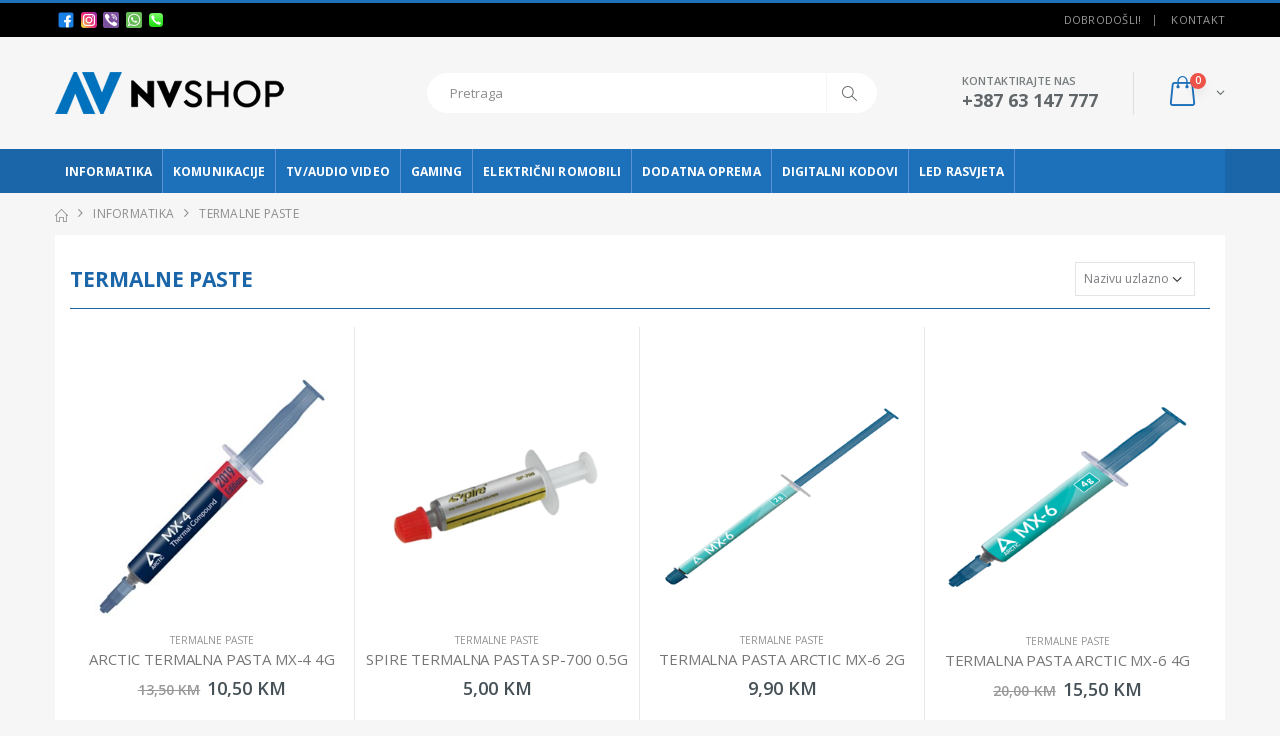

--- FILE ---
content_type: text/html; charset=utf-8
request_url: https://nvshop.ba/grupa?id=45
body_size: 25872
content:


<!DOCTYPE html>

<html xmlns="http://www.w3.org/1999/xhtml">
<head><title>
	NV SHOP - Široki Brijeg
</title><meta name="keywords" content="prodaja računala i računalne opreme" /><meta name="description" content="NV SHOP - Široki Brijeg - Trgovina računala" /><meta charset="UTF-8" /><meta http-equiv="X-UA-Compatible" content="IE=edge" /><meta name="viewport" content="width=device-width, initial-scale=1, shrink-to-fit=no" /><meta name="author" content="NV SHOP - Široki Brijeg" /><link rel="apple-touch-icon" sizes="57x57" href="/apple-icon-57x57.png" /><link rel="apple-touch-icon" sizes="60x60" href="/apple-icon-60x60.png" /><link rel="apple-touch-icon" sizes="72x72" href="/apple-icon-72x72.png" /><link rel="apple-touch-icon" sizes="76x76" href="/apple-icon-76x76.png" /><link rel="apple-touch-icon" sizes="114x114" href="/apple-icon-114x114.png" /><link rel="apple-touch-icon" sizes="120x120" href="/apple-icon-120x120.png" /><link rel="apple-touch-icon" sizes="144x144" href="/apple-icon-144x144.png" /><link rel="apple-touch-icon" sizes="152x152" href="/apple-icon-152x152.png" /><link rel="apple-touch-icon" sizes="180x180" href="/apple-icon-180x180.png" /><link rel="icon" type="image/png" sizes="192x192" href="/android-icon-192x192.png" /><link rel="icon" type="image/png" sizes="32x32" href="/favicon-32x32.png" /><link rel="icon" type="image/png" sizes="96x96" href="/favicon-96x96.png" /><link rel="icon" type="image/png" sizes="16x16" href="/favicon-16x16.png" /><link rel="manifest" href="/manifest.json" /><meta name="msapplication-TileColor" content="#ffffff" /><meta name="msapplication-TileImage" content="/ms-icon-144x144.png" /><meta name="theme-color" content="#ffffff" /><script type="text/javascript">WebFontConfig = {google: { families: ['Open+Sans:300,400,600,700,800', 'Poppins:300,400,500,600,700', 'Segoe Script:300,400,500,600,700'] }};(function (d) {var wf = d.createElement('script'), s = d.scripts[0];wf.src = '/assets/js/webfont.js';wf.async = true;s.parentNode.insertBefore(wf, s);})(document);</script><link rel="stylesheet" href="/assets/css/bootstrap.min.css"/><link rel="stylesheet" href="/assets/css/style.min.css" /><link rel="stylesheet" type="text/css" href="/assets/vendor/fontawesome-free/css/all.min.css" /><link rel="stylesheet" href="/assets/css/custom.css?v=073558"/><!-- Google tag (gtag.js) --> <script async src="https://www.googletagmanager.com/gtag/js?id=G-DHE156P4YM"></script> <script>   window.dataLayer = window.dataLayer || [];   function gtag(){dataLayer.push(arguments);}   gtag('js', new Date());   gtag('config', 'G-DHE156P4YM'); </script> </head>
<body>
    
    <script language='javascript'>
        window.onload = function () {
            document.getElementById('a1').classList.add("active");
        };
    </script>
    <div class="page-wrapper">
        <header class="header">
            <div class="header-top"><div class="container"><div class="header-left header-dropdowns">&nbsp;<a href="https://www.facebook.com/nvshopbih" target="_blank"><img src="/Datoteke/facebook.png" width="16px"/></a>&nbsp;&nbsp;<a href="https://www.instagram.com/nvshopbih/" target="_blank"><img src="/Datoteke/instagram.png" width="16px"/></a>&nbsp;&nbsp;<a href="viber://chat?number=%2B38763147777" target="_blank"><img src="/Datoteke/viber.png" width="16px"/></a>&nbsp;&nbsp;<a href="https://wa.me/+38763147777" target="_blank"><img src="/Datoteke/whatsapp.png" width="16px"/></a>&nbsp;&nbsp;<a href="tel:+387 63 147 777" target="_blank"><img src="/Datoteke/phone.png" width="16px"/></a>&nbsp;</div><div class="header-right"><p class="welcome-msg">Dobrodošli!</p><div class="header-dropdown dropdown-expanded"><a href="#">Linkovi</a><div class="header-menu"><ul><li><a href="/kontakt">Kontakt</a></li></ul></div></div></div></div></div>
            <div class="header-middle"><div class="container"><div class="header-left"><a href="/pocetna" class="logo"><img src="/assets/images/logo.png" alt="NV Shop1"/></a></div><div class="header-center"><div class="header-search"><a href="#" class="search-toggle" role="button"><i class="icon-magnifier"></i></a><form action="/pretraga" method="get"><div class="header-search-wrapper"><input type="text" class="form-control" placeholder="Pretraga" name="pojam" autocomplete="off"/><button class="btn" type="submit"><i class="icon-magnifier"></i></button></div></form></div></div><div class="header-right"><button class="mobile-menu-toggler" type="button"><i class="icon-menu"></i></button><div class="header-contact"><span>Kontaktirajte nas</span><a href="tel+387 63 147 777"><strong>+387 63 147 777</strong></a><br/><a href="tel:"><strong></strong></a></div><div class="dropdown cart-dropdown"><a href="/kosarica" class="dropdown-toggle" role="button"  aria-expanded="false" data-display="static"><span class="cart-count">0</span></a></div></div></div></div>
            <div class="header-bottom sticky-header"><div class="container"><nav class="main-nav"><ul class="menu sf-arrows"><li id="a1"><a href="/kategorija?id=1" class="sf-with-ul">INFORMATIKA</a><ul><li><a href="/grupa?id=10">RAČUNALA</a></li><li><a href="/grupa?id=1">RAČUNALNE KOMPONENTE</a></li><li><a href="/grupa?id=13">PRIJENOSNA RAČUNALA / LAPTOPI</a></li><li><a href="/grupa?id=2">POHRANA PODATAKA</a></li><li><a href="/grupa?id=4">PRINTERI I POTROŠNI MATERIJAL</a></li><li><a href="/grupa?id=3">PERIFERIJA</a></li><li><a href="/grupa?id=6">KABELI, ADAPTERI, PRETVARAČI</a></li><li><a href="/grupa?id=5">MREŽNA OPREMA</a></li><li><a href="/grupa?id=7">BATERIJE I PUNJAČI</a></li><li><a href="/grupa?id=12">PRIJENOSNA RAČUNALA-TORBE-PUNJAČI</a></li><li><a href="/grupa?id=14">HLADNJACI</a></li><li><a href="/grupa?id=15">MONITORI</a></li><li><a href="/grupa?id=28">TABLET I OPREMA</a></li><li><a href="/grupa?id=45">TERMALNE PASTE</a></li><li><a href="/grupa?id=66">STOLNI NOSAČI ZA MONITORE</a></li></ul></li><li id="a2"><a href="/kategorija?id=2" class="sf-with-ul">KOMUNIKACIJE</a><ul><li><a href="/grupa?id=26">MOBITELI</a></li><li><a href="/grupa?id=17">MOBILE/TABLET PRIBOR</a></li><li><a href="/grupa?id=32">PAMETNI SATOVI/NARUKVICE</a></li><li><a href="/grupa?id=51">FIKSNI TELEFONI</a></li></ul></li><li id="a3"><a href="/kategorija?id=3" class="sf-with-ul">TV/AUDIO VIDEO</a><ul><li><a href="/grupa?id=16">TV UREĐAJI</a></li><li><a href="/grupa?id=29">TV I PRATEĆA OPREMA</a></li><li><a href="/grupa?id=25">PRIJEMNICI</a></li><li><a href="/grupa?id=23">DALJINSKI UPRAVLJAČI</a></li><li><a href="/grupa?id=49">PRIJENOSNI AUDIO</a></li></ul></li><li id="a5"><a href="/kategorija?id=5" class="sf-with-ul">GAMING</a><ul><li><a href="/grupa?id=30">IGRAĆE KONZOLE I OPREMA</a></li><li><a href="/grupa?id=31">REDRAGON</a></li><li><a href="/grupa?id=33">WHITE SHARK</a></li><li><a href="/grupa?id=34">ESHARK</a></li><li><a href="/grupa?id=35">MS</a></li><li><a href="/grupa?id=36">MARVO</a></li><li><a href="/grupa?id=37">ACME</a></li><li><a href="/grupa?id=38">RIOTORO</a></li><li><a href="/grupa?id=39">FANTECH</a></li><li><a href="/grupa?id=40">ZALMAN</a></li><li><a href="/grupa?id=41">RAZER</a></li><li><a href="/grupa?id=43">IGRE</a></li><li><a href="/grupa?id=46">LOGITECH</a></li><li><a href="/grupa?id=47">KINGSTON HYPERX</a></li><li><a href="/grupa?id=48">MOTOSPEED</a></li><li><a href="/grupa?id=52">STEELSERIES</a></li><li><a href="/grupa?id=53">SPC GEAR</a></li><li><a href="/grupa?id=55">GLORIOUS</a></li><li><a href="/grupa?id=58">X-TRIKE</a></li><li><a href="/grupa?id=67">BARACUDA</a></li><li><a href="/grupa?id=72">GAMING STOLOVI</a></li><li><a href="/grupa?id=73">ASUS ROG</a></li><li><a href="/grupa?id=75">LORGAR</a></li></ul></li><li id="a6"><a href="/kategorija?id=6" class="sf-with-ul">ELEKTRIČNI ROMOBILI</a></li><li id="a8"><a href="/kategorija?id=8" class="sf-with-ul">DODATNA OPREMA</a></li><li id="a10"><a href="/kategorija?id=10" class="sf-with-ul">DIGITALNI KODOVI</a><ul><li><a href="/grupa?id=60">PLAYSTATION NETWORK US</a></li><li><a href="/grupa?id=61">PLAYSTATION NETWORK HR</a></li><li><a href="/grupa?id=62">FORTNITE V-BUCKS</a></li><li><a href="/grupa?id=63">STEAM</a></li></ul></li><li id="a14"><a href="/kategorija?id=14" class="sf-with-ul">LED RASVJETA</a><ul><li><a href="/grupa?id=69">LED SIJALICE</a></li><li><a href="/grupa?id=70">LED PANEL</a></li><li><a href="/grupa?id=71">LED OSTALO</a></li></ul></li></ul></nav></div></div>
        </header>

        <main class="main">
            

            <nav aria-label="breadcrumb" class="breadcrumb-nav" id="breadcrumbs">
                <div class="container">
                    <ol class="breadcrumb mt-0">
                        <li class="breadcrumb-item"><a href="/"><i class="icon-home"></i></a></li>
                        <li class="breadcrumb-item"><a href="/kategorija?id=1">INFORMATIKA</a></li>
                        <li class="breadcrumb-item active" aria-current="page">TERMALNE PASTE</li>
                    </ol>
                </div>
            </nav>
            <div class="container podkategorija">
                <div class="container-box">
                    <nav class="toolbox horizontal-filter">
                        <div class="toolbox-left">
                            <div class="filter-toggle">
                                <strong>TERMALNE PASTE</strong>
                            </div>
                        </div>

                        <div class="toolbox-item toolbox-sort">
                            <div class="select-custom">
                                <select id="ddlSortiraj" name="orderby" class="form-control ddlSortiraj">
                                    <option value="NazivAsc" selected="selected">Nazivu uzlazno</option>
                                    <option value="NazivDesc">Nazivu silazno</option>
                                    <option value="CijenaAsc">Cijeni manjoj</option>
                                    <option value="CijenaDesc">Cijeni većoj</option>
                                </select>
                            </div>
                        </div>
                    </nav>
                    <div class="product-wrapper">
                        <div class="product-intro divide-line up-effect shopArt">
                            <div class="col-6 col-md-3 product-default"><figure><a href="/artikal/43"><img src="/Thumb2.ashx?i=17554-arctic-termalna-pasta-mx-4-4g-2.jpg" alt="ARCTIC TERMALNA PASTA MX-4 4G"></a></figure><div class="product-details"><div class="category-list"><a href="/grupa?id=45" class="product-category">TERMALNE PASTE</a></div><h2 class="product-title"><a href="/artikal/43">ARCTIC TERMALNA PASTA MX-4 4G</a></h2><div class="price-box"><span class="old-price">13,50 KM</span> <span class="product-price">10,50 KM</span></div><div class="product-action div43"><input type="hidden" class="qty 43" value="1"><button class="btn-icon btn-add-cart dugmicDodaj" data-toggle="modal" data-target="#addCartModal" data-id="43" ><i class="icon-bag"></i>DODAJ U KOŠARICU</button></div></div></div><div class="col-6 col-md-3 product-default"><figure><a href="/artikal/3071"><img src="/Thumb2.ashx?i=spire_termalna_pasta_sp-700_0.5g.png" alt="SPIRE TERMALNA PASTA SP-700 0.5G"></a></figure><div class="product-details"><div class="category-list"><a href="/grupa?id=45" class="product-category">TERMALNE PASTE</a></div><h2 class="product-title"><a href="/artikal/3071">SPIRE TERMALNA PASTA SP-700 0.5G</a></h2><div class="price-box"><span class="product-price">5,00 KM</span></div><div class="product-action div3071"><input type="hidden" class="qty 3071" value="1"><button class="btn-icon btn-add-cart dugmicDodaj" data-toggle="modal" data-target="#addCartModal" data-id="3071" ><i class="icon-bag"></i>DODAJ U KOŠARICU</button></div></div></div><div class="col-6 col-md-3 product-default"><figure><a href="/artikal/1923"><img src="/Thumb2.ashx?i=arctic_mx-6_(2g)_ultimate_performance_paste_thermal_pasta.png" alt="TERMALNA PASTA ARCTIC MX-6 2G"></a></figure><div class="product-details"><div class="category-list"><a href="/grupa?id=45" class="product-category">TERMALNE PASTE</a></div><h2 class="product-title"><a href="/artikal/1923">TERMALNA PASTA ARCTIC MX-6 2G</a></h2><div class="price-box"><span class="product-price">9,90 KM</span></div><div class="product-action div1923"><input type="hidden" class="qty 1923" value="1"><button class="btn-icon btn-add-cart dugmicDodaj" data-toggle="modal" data-target="#addCartModal" data-id="1923" ><i class="icon-bag"></i>DODAJ U KOŠARICU</button></div></div></div><div class="col-6 col-md-3 product-default"><figure><a href="/artikal/1922"><img src="/Thumb2.ashx?i=arctic_mx-6_(4g)_,ultimate_performance_paste_termalna_pasta.png" alt="TERMALNA PASTA ARCTIC MX-6 4G"></a></figure><div class="product-details"><div class="category-list"><a href="/grupa?id=45" class="product-category">TERMALNE PASTE</a></div><h2 class="product-title"><a href="/artikal/1922">TERMALNA PASTA ARCTIC MX-6 4G</a></h2><div class="price-box"><span class="old-price">20,00 KM</span> <span class="product-price">15,50 KM</span></div><div class="product-action div1922"><input type="hidden" class="qty 1922" value="1"><button class="btn-icon btn-add-cart dugmicDodaj" data-toggle="modal" data-target="#addCartModal" data-id="1922" ><i class="icon-bag"></i>DODAJ U KOŠARICU</button></div></div></div><div class="col-6 col-md-3 product-default"><figure><a href="/artikal/1572"><img src="/Thumb2.ashx?i=termalna_pasta_thermal_grizzly_aeronaut_4g_sprica.png" alt="TERMALNA PASTA THERMAL GRIZZLY AERONAUT 4G ŠPRICA"></a></figure><div class="product-details"><div class="category-list"><a href="/grupa?id=45" class="product-category">TERMALNE PASTE</a></div><h2 class="product-title"><a href="/artikal/1572">TERMALNA PASTA THERMAL GRIZZLY AERONAUT 4G ŠPRICA</a></h2><div class="price-box"><span class="old-price">25,00 KM</span> <span class="product-price">24,00 KM</span></div><div class="product-action div1572"><input type="hidden" class="qty 1572" value="1"><button class="btn-icon btn-add-cart dugmicDodaj" data-toggle="modal" data-target="#addCartModal" data-id="1572" ><i class="icon-bag"></i>DODAJ U KOŠARICU</button></div></div></div><div class="col-6 col-md-3 product-default"><figure><a href="/artikal/1571"><img src="/Thumb2.ashx?i=termalna_pasta_grizzly_aeronaut_1g.jpg" alt="TERMALNA PASTA THERMAL GRIZZLY AERONAUT HIGH PERFOMANCE 1G"></a></figure><div class="product-details"><div class="category-list"><a href="/grupa?id=45" class="product-category">TERMALNE PASTE</a></div><h2 class="product-title"><a href="/artikal/1571">TERMALNA PASTA THERMAL GRIZZLY AERONAUT HIGH PERFOMANCE 1G</a></h2><div class="price-box"><span class="product-price">13,50 KM</span></div><div class="product-action div1571"><input type="hidden" class="qty 1571" value="1"><button class="btn-icon btn-add-cart dugmicDodaj" data-toggle="modal" data-target="#addCartModal" data-id="1571" ><i class="icon-bag"></i>DODAJ U KOŠARICU</button></div></div></div><div class="col-6 col-md-3 product-default"><figure><a href="/artikal/2593"><img src="/Thumb2.ashx?i=termal_grizzly_hydronaut_4g.jpg" alt="TERMALNA PASTA THERMAL GRIZZLY HYDRONAUT 4G"></a></figure><div class="product-details"><div class="category-list"><a href="/grupa?id=45" class="product-category">TERMALNE PASTE</a></div><h2 class="product-title"><a href="/artikal/2593">TERMALNA PASTA THERMAL GRIZZLY HYDRONAUT 4G</a></h2><div class="price-box"><span class="product-price">30,00 KM</span></div><div class="product-action div2593"><input type="hidden" class="qty 2593" value="1"><button class="btn-icon btn-add-cart dugmicDodaj" data-toggle="modal" data-target="#addCartModal" data-id="2593" ><i class="icon-bag"></i>DODAJ U KOŠARICU</button></div></div></div><div class="col-6 col-md-3 product-default"><figure><a href="/artikal/505"><img src="/Thumb2.ashx?i=thermalpad.jpg" alt="THERMAL PAD HEATSINK SILICONE GEMBIRD TG-P-01 100X100X1 MM"></a></figure><div class="product-details"><div class="category-list"><a href="/grupa?id=45" class="product-category">TERMALNE PASTE</a></div><h2 class="product-title"><a href="/artikal/505">THERMAL PAD HEATSINK SILICONE GEMBIRD TG-P-01 100X100X1 MM</a></h2><div class="price-box"><span class="product-price">8,00 KM</span></div><div class="product-action div505"><input type="hidden" class="qty 505" value="1"><button class="btn-icon btn-add-cart dugmicDodaj" data-toggle="modal" data-target="#addCartModal" data-id="505" ><i class="icon-bag"></i>DODAJ U KOŠARICU</button></div></div></div>
                        </div>

                        <nav class="toolbox toolbox-pagination">
                            <div>
                                <input type="button" value="&laquo;" class="dugmic prethodna" data-kat='45' />
                                &nbsp;<input type="text" value="1" class="textP pager polje stranica" disabled />
                                &nbsp;<span class="spn pager">OD</span>
                                &nbsp;<input type="text" value='1' class="textP pager" disabled />
                                <input type="button" value="&raquo;" class="dugmic slijedeca" data-kat='45' />
                                <input type="hidden" name="PodKategorijaID" value='45' class="hidPodKategorijaID" />
                                <input type="hidden" name="hidVelicina" value='16' class="hidVelicina" />
                            </div>
                        </nav>
                    </div>
                </div>
            </div>
        </main>
        <div class="container">
            <footer class="footer">
                
                <div class="footer-middle"><div class="row"><div class="col-lg-2"><div class="widget"><h4 class="widget-title">Kontaktirajte nas</h4><ul class="contact-info"><li><span class="contact-info-label">Email</span><a href="mailto:info@nvshop.ba">info@nvshop.ba</a></li><li><span class="contact-info-label">Telefon</span><a href="tel:+387 63 147 777">+387 63 147 777</a><br/><a href="tel:"></a></li></ul></div></div><div class="col-lg-10"><div class="row"><div class="col-md-2"><div class="widget"><h4 class="widget-title">MOJ RAČUN</h4><div class="row"><div class="col-sm-12 col-md-12"><ul class="links"><li><a href="#">PRIJAVI SE</a></li><li><a href="#">REGISTRACIJA</a></li><li><a href="#">MOJ RAČUN</a></li></ul></div></div></div></div><div class="col-md-10"><div class="widget"><h4 class="widget-title">POMOĆ KORISNICIMA</h4><div class="row"><div class="col-sm-12"><div class="row"><div class="col-md-4" style="float: left;"><a href="/ajax/Statika.aspx?id=2" class="btn-quickview" title="Načini plaćanja">Načini plaćanja</a></div><div class="col-md-4" style="float: left;"><a href="/ajax/Statika.aspx?id=1" class="btn-quickview" title="Uvjeti korištenja">Uvjeti korištenja</a></div><div class="col-md-4" style="float: left;"><a href="/ajax/Statika.aspx?id=3" class="btn-quickview" title="Sigurnost plaćanja">Sigurnost plaćanja</a></div><div class="col-md-4" style="float: left;"><a href="/ajax/Statika.aspx?id=4" class="btn-quickview" title="Pouzdana dostava">Pouzdana dostava</a></div><div class="col-md-4" style="float: left;"><a href="/ajax/Statika.aspx?id=6" class="btn-quickview" title="Narudžbe telefonom ili e-mailom">Narudžbe telefonom ili e-mailom</a></div><div class="col-md-4" style="float: left;"><a href="/ajax/Statika.aspx?id=7" class="btn-quickview" title="Reklamacije i prigovori">Reklamacije i prigovori</a></div><div class="col-md-4" style="float: left;"><a href="/ajax/Statika.aspx?id=9" class="btn-quickview" title="Servis">Servis</a></div><div class="col-md-4" style="float: left;"><a href="/ajax/Statika.aspx?id=10" class="btn-quickview" title="Česta pitanja">Česta pitanja</a></div></div></div></div></div></div></div></div></div></div>
                <div class="footer-bottom"><div class="social-icons"><p>NV SHOP. &copy; 2026.  All Rights Reserved. &nbsp; &nbsp; Powered by <a href="http://ave-studio.com" target="_blank">AVE-STUDIO</a></p></div><div class="footer-payments payment"><ul><li><a href="https://letsencrypt.org/" target="_blank"><img title="Lets Encrypt" alt="Lets Encrypt" src="/Datoteke/Card/le-logo-wide.png" /></a></li><li><a href="https://www.mastercard.com" target="_blank"><img title="Master Card" alt="Master Card" src="/Kosarica/img/mc_vrt_opt_pos_53_1x.png" /></a></li><li><a href="https://brand.mastercard.com/brandcenter/more-about-our-brands.html" target="_blank"><img title="Maestro" alt="Maestro" src="/Kosarica/img/ms_vrt_opt_pos_45_2x.png" /></a></li><li><a href="https://www.visaeurope.com" target="_blank"><img title="Visa" alt="Visa" src="/Kosarica/img/Visa50.gif" /></a></li><li><a href="https://www.mastercard.us/en-us/consumers/payment-technologies/securecode.html" target="_blank"><img title="Verified By Visa" alt="Verified By Visa" src="/Kosarica/img/mc_idcheck_vrt_rgb_pos.png"></a></li><li><a href="https://www.visaeurope.com/making-payments/verified-by-visa/" target="_blank"><img title="Verified By Visa" alt="Verified By Visa" src="/Kosarica/img/visa-secure_blu_72dpi.jpg"></a></li><li><a href="https://www.monri.com" target="_blank"><img title="MONRI WebPay" alt="MONRI WebPay" src="/Kosarica/img/PayWeb.png"></a></li></ul></div></div>
            </footer>
        </div>
    </div>
    <div class="mobile-menu-overlay"></div>
    <div class="mobile-menu-container"><div class="mobile-menu-wrapper"><span class="mobile-menu-close"><i class="icon-cancel"></i></span><nav class="mobile-nav"><ul class="mobile-menu"><li id="a1"><a href="/kategorija?id=1" class="sf-with-ul">INFORMATIKA</a><ul><li><a href="/grupa?id=10">RAČUNALA</a></li><li><a href="/grupa?id=1">RAČUNALNE KOMPONENTE</a></li><li><a href="/grupa?id=13">PRIJENOSNA RAČUNALA / LAPTOPI</a></li><li><a href="/grupa?id=2">POHRANA PODATAKA</a></li><li><a href="/grupa?id=4">PRINTERI I POTROŠNI MATERIJAL</a></li><li><a href="/grupa?id=3">PERIFERIJA</a></li><li><a href="/grupa?id=6">KABELI, ADAPTERI, PRETVARAČI</a></li><li><a href="/grupa?id=5">MREŽNA OPREMA</a></li><li><a href="/grupa?id=7">BATERIJE I PUNJAČI</a></li><li><a href="/grupa?id=12">PRIJENOSNA RAČUNALA-TORBE-PUNJAČI</a></li><li><a href="/grupa?id=14">HLADNJACI</a></li><li><a href="/grupa?id=15">MONITORI</a></li><li><a href="/grupa?id=28">TABLET I OPREMA</a></li><li><a href="/grupa?id=45">TERMALNE PASTE</a></li><li><a href="/grupa?id=66">STOLNI NOSAČI ZA MONITORE</a></li></ul></li><li id="a2"><a href="/kategorija?id=2" class="sf-with-ul">KOMUNIKACIJE</a><ul><li><a href="/grupa?id=26">MOBITELI</a></li><li><a href="/grupa?id=17">MOBILE/TABLET PRIBOR</a></li><li><a href="/grupa?id=32">PAMETNI SATOVI/NARUKVICE</a></li><li><a href="/grupa?id=51">FIKSNI TELEFONI</a></li></ul></li><li id="a3"><a href="/kategorija?id=3" class="sf-with-ul">TV/AUDIO VIDEO</a><ul><li><a href="/grupa?id=16">TV UREĐAJI</a></li><li><a href="/grupa?id=29">TV I PRATEĆA OPREMA</a></li><li><a href="/grupa?id=25">PRIJEMNICI</a></li><li><a href="/grupa?id=23">DALJINSKI UPRAVLJAČI</a></li><li><a href="/grupa?id=49">PRIJENOSNI AUDIO</a></li></ul></li><li id="a5"><a href="/kategorija?id=5" class="sf-with-ul">GAMING</a><ul><li><a href="/grupa?id=30">IGRAĆE KONZOLE I OPREMA</a></li><li><a href="/grupa?id=31">REDRAGON</a></li><li><a href="/grupa?id=33">WHITE SHARK</a></li><li><a href="/grupa?id=34">ESHARK</a></li><li><a href="/grupa?id=35">MS</a></li><li><a href="/grupa?id=36">MARVO</a></li><li><a href="/grupa?id=37">ACME</a></li><li><a href="/grupa?id=38">RIOTORO</a></li><li><a href="/grupa?id=39">FANTECH</a></li><li><a href="/grupa?id=40">ZALMAN</a></li><li><a href="/grupa?id=41">RAZER</a></li><li><a href="/grupa?id=43">IGRE</a></li><li><a href="/grupa?id=46">LOGITECH</a></li><li><a href="/grupa?id=47">KINGSTON HYPERX</a></li><li><a href="/grupa?id=48">MOTOSPEED</a></li><li><a href="/grupa?id=52">STEELSERIES</a></li><li><a href="/grupa?id=53">SPC GEAR</a></li><li><a href="/grupa?id=55">GLORIOUS</a></li><li><a href="/grupa?id=58">X-TRIKE</a></li><li><a href="/grupa?id=67">BARACUDA</a></li><li><a href="/grupa?id=72">GAMING STOLOVI</a></li><li><a href="/grupa?id=73">ASUS ROG</a></li><li><a href="/grupa?id=75">LORGAR</a></li></ul></li><li id="a6"><a href="/kategorija?id=6" class="sf-with-ul">ELEKTRIČNI ROMOBILI</a></li><li id="a8"><a href="/kategorija?id=8" class="sf-with-ul">DODATNA OPREMA</a></li><li id="a10"><a href="/kategorija?id=10" class="sf-with-ul">DIGITALNI KODOVI</a><ul><li><a href="/grupa?id=60">PLAYSTATION NETWORK US</a></li><li><a href="/grupa?id=61">PLAYSTATION NETWORK HR</a></li><li><a href="/grupa?id=62">FORTNITE V-BUCKS</a></li><li><a href="/grupa?id=63">STEAM</a></li></ul></li><li id="a14"><a href="/kategorija?id=14" class="sf-with-ul">LED RASVJETA</a><ul><li><a href="/grupa?id=69">LED SIJALICE</a></li><li><a href="/grupa?id=70">LED PANEL</a></li><li><a href="/grupa?id=71">LED OSTALO</a></li></ul></li></ul></nav></div></div>
    <div Class="modal fade" id="addCartModal" tabindex="-1" role="dialog" aria-labelledby="addCartModal" aria-hidden="True"><div Class="modal-dialog" role="document"><div Class="modal-content"><div Class="modal-body add-cart-box text-center"><p>Upravo ste dodali ovaj proizvod u košaricu</p><h4 id="productTitle"></h4><img src="" id="productImage" width="100" height="100" alt="dodani artikal"/><div class="btn-actions"><a href="/kosarica"><button class="btn-primary">Idi u košaricu</button></a><a href="#"><button class="btn-primary" data-dismiss="modal">Zatvori</button></a></div></div></div></div></div>
    <a id= "scroll-top" href="#top" title="Top" role="button"><i Class="icon-angle-up"></i></a><script src="/assets/js/jquery.min.js"></script><script src="/assets/js/bootstrap.bundle.min.js"></script><script src="/assets/js/plugins.min.js"></script><script src="/assets/js/main.js?v=073558"></script><script src="/assets/js/Script.js?v=073558"></script>
</body>
</html>


--- FILE ---
content_type: text/css
request_url: https://nvshop.ba/assets/css/custom.css?v=073558
body_size: 5874
content:
.header-top {
    background-color: #000;
}

.sticky-wrapper {
    background-color: #1b65a9;
}

.home-slider.owl-carousel .owl-dots {
    bottom: 1rem !Important;
}

    .home-slider.owl-carousel .owl-dots .owl-dot span {
        width: 1rem;
        height: 1rem;
        border: 1px solid #1b65a9;
    }

.owl-carousel .owl-nav.disabled, .owl-carousel .owl-dots.disabled {
    /*display: block;*/
}

.inner-quickview figure .btn-detaljno {
    position: absolute;
    bottom: 0;
    left: 0;
    width: 100%;
    font-size: 1.3rem;
    font-weight: 400;
    letter-spacing: 0.025em;
    font-family: "Oswald",sans-serif;
    text-transform: uppercase;
    visibility: hidden;
    opacity: 0;
    height: unset;
    padding: 1.4rem;
    background-color: #1d70ba;
    color: white;
    transform: none;
    margin: 0;
    border: none;
    transition: all .3s ease-out;
}

.product-default .product-details {
    overflow: hidden;
}

.product-default .product-title {
    max-width: 100%;
}

.footer-payments ul li {
    float: left;
    padding: 0px 2px;
}

/*.home-slider-container {
    height:auto;
}

.home-slide .slide-bg.owl-lazy {
    background-size: 100%;
}*/



@media screen and (max-width: 991px) {
    .home-slider-container,
    .home-slide {
        height: 127px;
    }

        .home-slide .slide-bg.owl-lazy {
            /*background-size: 100%;*/
        }

    /*.container.mojSlider {
        display: none;
    }*/
}

.dugmic {
    width: 30px;
    /*border: 1px solid #d3d3d3;*/
}

.textP.pager {
    padding: 1px;
    text-align: center;
    width: 50px;
}

.spn.pager {
    padding: 6px 0px 5px 0px;
    text-align: center;
    width: 35px;
}

.toolbox.toolbox-pagination div {
    margin: auto;
    width: 100%;
    text-align: center;
}

.sticky-header.fixed .logo, .sticky-header.fixed .cart-dropdown {
    display: none;
}

.toolbox.horizontal-filter {
    border-bottom: 1px solid #1b65a9;
}

.filter-toggle {
    color: #1b65a9;
    font-size: 21px;
}

.maska {
    display: none;
    z-index: 1000;
    top: 0;
    right: 0;
    bottom: 0;
    left: 0;
    position: absolute;
    background-color: #ffffff;
    padding-top: 25%;
    opacity: 0.8;
    filter: alpha(opacity=20);
}

.loader {
    border: 16px solid #f3f3f3;
    border-top: 16px solid #008744;
    border-right: 16px solid #0057e7;
    border-bottom: 16px solid #d62d20;
    border-left: 16px solid #ffa700;
    background-color: #ffffff;
    border-radius: 50%;
    width: 100px;
    height: 100px;
    animation: spin 0.8s linear infinite;
    margin: auto;
    position: absolute;
    left: 35%;
}

@keyframes spin {
    0% {
        transform: rotate(0deg);
    }

    100% {
        transform: rotate(360deg);
    }
}

.dugmicDodaj:disabled {
    cursor: no-drop;
}

    .dugmicDodaj:disabled .icon-bag:before {
        content: '\e82f';
    }


.paction.add-cart.dugmicDodaj:disabled {
    /*cursor: no-drop;*/
}

    .paction.add-cart.dugmicDodaj:disabled:before {
        content: '\e82f' !important;
    }

.footer .widget-title {
    border-width: 0px 0px 1px 0px;
    border-style: solid;
    border-color: #9e9e9e;
}

#loader2 {
    /*display: none;*/
    /* position: absolute; */
    /* left: 39.6%; */
    /* top: 350px; */
    z-index: 1;
    margin: 75px auto 10px auto;
    /* border: 16px solid #f3f3f3; */
    border-radius: 50%;
    border-top: 16px solid #000000;
    border-right: 16px solid #1b65a9;
    border-bottom: 16px solid #000000;
    border-left: 16px solid #1b65a9;
    width: 120px;
    height: 120px;
    -webkit-animation: spin 2s linear infinite;
    animation: spin 2s linear infinite;
}

#loader3 {
    text-align: center;
    color: #1d70ba;
    font-weight: bold;
}

.forname {
    display: none;
}

.podRate {
    display: none;
}

.social-icons {
    background-color: #fff;
    padding: 18px 20px 2px 20px;
    border: 1px solid #1b65a95c;
}

.payment {
    /*margin-top: 10px;*/
    /*margin-bottom: 10px;*/
    /*display: inline-block;*/
    /*width: 100%;*/
    /*text-align: right;*/
    background-color: #fff;
    padding: 7px 0px 0px 7px;
    border: 1px solid #1b65a95c;
}

    .payment ul {
        padding: 0px;
        margin: auto;
    }

    .payment li {
        display: inline-block;
        list-style: none;
        margin-right: 6px
    }

    .payment img {
        height: 40px;
        background-color: #FFF;
        margin-bottom: 5px;
    }

.tblRate {
    margin-left: 10px;
    border: 1px dotted #666;
}

    .tblRate tr td {
        padding: 2px 5px;
        border-collapse: collapse;
        border-bottom: 1px dotted #666;
        font-size: 90%;
    }

.free-shipping {
    background-image: url(/Datoteke/free-shipping.png);
    background-repeat: no-repeat;
    background-size: 100%;
    position: absolute;
    top: 5px;
    width: 40%;
    height: 31px;
    z-index: 1;
    left: 5px;
    transform: rotate(-11deg);
}

.free-shippingDet {
    background-image: url(/Datoteke/free-shipping.png);
    background-repeat: no-repeat;
    background-size: 100%;
    position: absolute;
    top: 0px;
    width: 33%;
    height: 40px;
    z-index: 1;
    right: 0px;
    transform: rotate(8deg);
}

.fs {
    color: #ff0000;
    text-transform: uppercase;
}

.menu > li > a {
    padding: 1.15rem 1.0rem;
}

/*06.08.2024.*/
.menu {
    border-collapse: collapse;
}

    /*.menu > li {
        border-width: 0px 1px 0px 0px;
        border-style: solid;
        border-color: red;
        border-collapse: collapse;
    }*/

    .menu.sf-arrows > li > a.sf-with-ul {
        padding-right: 1.0rem;
        border-right: 1px solid #5c92d3;
    }

    .menu.sf-arrows .sf-with-ul::after {
        display: none;
    }

.mobile-menu li a {
    font-size:1.2em;
}

--- FILE ---
content_type: application/javascript
request_url: https://nvshop.ba/assets/js/Script.js?v=073558
body_size: 37820
content:

jQuery(document).ready(function () {

    if (typeof jQuery.fn.live == 'undefined' || !(jQuery.isFunction(jQuery.fn.live))) {
        jQuery.fn.extend({
            live: function (event, callback) {
                if (this.selector) {
                    jQuery(document).on(event, this.selector, callback);
                }
            }
        });
    }

    var delay = (function () {
        var timer = 0;
        return function (callback, ms) {
            clearTimeout(timer);
            timer = setTimeout(callback, ms);
        };
    })();

    var kosarica = {};
    kosarica.shop = function () {
        //Pronađi sve komponente
        var komponente = $(".container-box.kosarica");
        //Primjeni na sve komponente
        komponente.each(function () {
            var komponenta, tablica, kolicinaKosarice, btnMinus, btnPlus, btnBrisiArtikal, btnPosalji;
            komponenta = $(this);
            tablica = komponenta.find(".row.tabela");
            kolicinaKosarice = komponenta.find(".vertical-quantity.form-control");
            btnMinus = komponenta.find(".btn.btn-outline.bootstrap-touchspin-down.icon-down-dir");
            btnPlus = komponenta.find(".btn.btn-outline.bootstrap-touchspin-up.icon-up-dir");
            btnBrisiArtikal = komponenta.find(".btnBrisiArtikal");
            btnPosalji = komponenta.find(".checkout-btn");
            btnNastaviNaAdresu = komponenta.find(".button.btn-proceed-checkout");
            btnNaruci = komponenta.find(".btnNaruci");
            var top = document.getElementById("breadcrumbs");

            btnMinus.live("click", function () {
                var polje = $(this);
                var kolicina = "-1"
                //var id = polje.data("id");
                var id = polje.parents(".product-row").eq(0).data("id");
                var trenutna = polje.parents(".product-row").eq(0).data("trenutna");
                //var tabela = komponenta.find(".tabelaRefresh");
                //alert(id);
                document.getElementById("maska").style.display = 'block';
                $.post("/Ajax/ArtikliDodajKolicinu.aspx", {
                    id: id,
                    kolicina: kolicina,
                    trenutna: trenutna
                }, function (podaci) {
                    //Dodano
                    if (podaci.length > 0) {
                        tablica.html(podaci);
                        $('.vertical-quantity').TouchSpin({
                            verticalbuttons: true,
                            verticalup: '',
                            verticaldown: '',
                            verticalupclass: 'icon-up-dir',
                            verticaldownclass: 'icon-down-dir',
                            buttondown_class: 'btn btn-outline',
                            buttonup_class: 'btn btn-outline',
                            initval: 1,
                            min: 1
                        });
                    }
                });
            });

            btnPlus.live("click", function () {
                var polje = $(this);
                var kolicina = "1"
                //var id = polje.data("id");
                var id = polje.parents(".product-row").eq(0).data("id");
                var trenutna = polje.parents(".product-row").eq(0).data("trenutna");
                //var tabela = komponenta.find(".tabelaRefresh");
                //alert(id);
                document.getElementById("maska").style.display = 'block';
                $.post("/Ajax/ArtikliDodajKolicinu.aspx", {
                    id: id,
                    kolicina: kolicina,
                    trenutna: trenutna
                }, function (podaci) {
                    //Dodano
                    if (podaci.length > 0) {
                        tablica.html(podaci);
                        $('.vertical-quantity').TouchSpin({
                            verticalbuttons: true,
                            verticalup: '',
                            verticaldown: '',
                            verticalupclass: 'icon-up-dir',
                            verticaldownclass: 'icon-down-dir',
                            buttondown_class: 'btn btn-outline',
                            buttonup_class: 'btn btn-outline',
                            initval: 1,
                            min: 1
                        });
                    }
                });
            });

            //dugmicDodaj.live("keyup", function () {
            kolicinaKosarice.live("keyup", function () {
                var polje = $(this);
                var kolicina = polje.val();
                //if (kolicina == '') {
                //    kolicina = 0;
                //}
                var id = polje.parents(".product-row").eq(0).data("id");
                var trenutna = polje.parents(".product-row").eq(0).data("trenutna");
                //var tabela = komponenta.find(".tabelaRefresh");
                delay(function () {
                    document.getElementById("maska").style.display = 'block';
                    $.post("/Ajax/ArtikliPromjeniKolicinu.aspx", {
                        id: id,
                        kolicina: kolicina,
                        trenutna: trenutna
                    }, function (podaci) {
                        //Dodano
                        if (podaci.length > 0) {
                            tablica.html(podaci);
                            //alert(trenutno)
                        }
                        $('.vertical-quantity').TouchSpin({
                            verticalbuttons: true,
                            verticalup: '',
                            verticaldown: '',
                            verticalupclass: 'icon-up-dir',
                            verticaldownclass: 'icon-down-dir',
                            buttondown_class: 'btn btn-outline',
                            buttonup_class: 'btn btn-outline',
                            initval: 1,
                            min: 1
                        });
                    });
                }, 500);
            });

            btnBrisiArtikal.live("click", function () {
                var polje = $(this);
                var kolicina = "-1"
                var id = polje.data("id");
                var trenutna = "1";
                var tabela = komponenta.find(".tabelaRefresh");
                //alert(id);
                $.post("/Ajax/ArtikliDodajKolicinu.aspx", {
                    id: id,
                    kolicina: kolicina,
                    trenutna: trenutna
                }, function (podaci) {
                    //Dodano
                    if (podaci.length > 0) {
                        tabela.html(podaci);
                    }
                });
            });

            btnNaruci.live("click", function () {
                //alert("OK");
                var dugmic, ime, prezime, adresa, grad, zip, drzava, telefon, mail, napomena, nacin, rate;
                dugmic = $(this);
                ime = $(".txtIme").val();
                prezime = $(".txtPrezime").val();
                adresa = $(".txtAdresa").val();
                grad = $(".txtGrad").val();
                zip = $(".txtZip").val();
                drzava = komponenta.find(".ddlDrzava").val();
                telefon = $(".txtTelefon").val();
                mail = $(".txtEmail").val();
                napomena = $(".txtNapomena").val();
                nacin = komponenta.find(".ddlNacinPlacanja").val();
                rate = komponenta.find(".ddlBrojRata").val();

                if (ime.length < 1) {
                    window.alert("Ime je obavezno");
                    document.getElementById("txtIme").style.borderColor = "#FF0000";
                    $('html, body').animate({
                        scrollTop: $("#step-title").offset().top
                    }, 500);
                    return false;
                }
                if (prezime.length < 1) {
                    window.alert("Prezime je obavezno");
                    document.getElementById("txtPrezime").style.borderColor = "#FF0000";
                    $('html, body').animate({
                        scrollTop: $("#step-title").offset().top
                    }, 500);
                    return false;
                }
                if (adresa.length < 1) {
                    window.alert("Adresa je obavezna");
                    document.getElementById("txtAdresa").style.borderColor = "#FF0000";
                    $('html, body').animate({
                        scrollTop: $("#step-title").offset().top
                    }, 500);
                    return false;
                }
                if (grad.length < 1) {
                    window.alert("Grad je obavezan");
                    document.getElementById("txtGrad").style.borderColor = "#FF0000";
                    $('html, body').animate({
                        scrollTop: $("#step-title").offset().top
                    }, 500);
                    return false;
                }
                if (zip.length < 1) {
                    window.alert("Poštanski broj je obavezan");
                    document.getElementById("txtZip").style.borderColor = "#FF0000";
                    $('html, body').animate({
                        scrollTop: $("#step-title").offset().top
                    }, 500);
                    return false;
                }
                if (telefon.length < 1) {
                    window.alert("Telefon je obavezan");
                    document.getElementById("txtTelefon").style.borderColor = "#FF0000";
                    $('html, body').animate({
                        scrollTop: $("#step-title").offset().top
                    }, 500);
                    return false;
                }
                if (mail.length < 1) {
                    window.alert("Mail je obavezan");
                    document.getElementById("txtEmail").style.borderColor = "#FF0000";
                    $('html, body').animate({
                        scrollTop: $("#step-title").offset().top
                    }, 500);
                    return false;
                }
                if (nacin == 0) {
                    document.getElementById("ddlNacinPlacanja").style.borderColor = "#FF0000";
                    window.alert("Odaberite način plaćanja");
                    $('html, body').animate({
                        scrollTop: $("#step-title").offset().top
                    }, 500);
                    return false;
                }
                if (nacin == "monri") {
                    if (rate == 0) {
                        document.getElementById("ddlBrojRata").style.borderColor = "#FF0000";
                        window.alert("Odaberite broj rata");
                        $('html, body').animate({
                            scrollTop: $("#step-title").offset().top
                        }, 500);
                        return false;
                    }
                }
                document.getElementById("maska2").style.display = 'block';
                $.post("/Ajax/PopuniKupcaSession.aspx", {
                    ime: ime,
                    prezime: prezime,
                    adresa: adresa,
                    grad: grad,
                    zip: zip,
                    drzava: drzava,
                    telefon: telefon,
                    mail: mail,
                    napomena: napomena,
                    nacin: nacin,
                    rate: rate
                }, function (redci) {
                    window.location = "/Ajax/GoPay.aspx?nacin=" + nacin + "&rate=" + rate;
                });
            });

            //btnNastaviNaAdresu.live("click", function () {
            //    var dugmic, maska, nacin;
            //    dugmic = $(this);
            //    maska = komponenta.find(".maska");
            //    nacin = komponenta.find(".ddlNacinPlacanja").val();
            //    if (nacin == 0) {
            //        document.getElementById("ddlNacinPlacanja").style.borderColor = "#FF0000";
            //        // window.alert("Broj telefona je obavezan");
            //        return false;
            //    }
            //    document.getElementById("maska").style.display = 'block';
            //    window.location = "/adresa-dostave?nacin-placanja=" + nacin;
            //});

        });
    };
    kosarica.shop();

    var kosaricaAdresa = {};
    kosaricaAdresa.shop = function () {
        //Pronađi sve komponente
        var komponente = $(".shopArdesa");
        //Primjeni na sve komponente
        komponente.each(function () {
            var komponenta, btnPlatiPouzecem;
            komponenta = $(this);
            btnPlatiPouzecem = komponenta.find(".button.btn-proceed-platigotovinski");
            btnPlatiVirmanom = komponenta.find(".button.btn-proceed-plativirman");
            btnPlatiKarticom = komponenta.find(".button.btn-proceed-platikartice");
            btnPlatiKarticomRba = komponenta.find(".button.btn-proceed-platikarticeRba");
            ddlBrojRata = komponenta.find(".ddlBrojRata");
            var top = document.getElementById("breadcrumbs");

            btnPlatiPouzecem.live("click", function () {
                var dugmic, maska, ime, adresa, mail, grad, zip, telefon;
                dugmic = $(this);
                ime = $(".txtIme").val();
                adresa = $(".txtAdresa").val();
                grad = $(".txtGrad").val();
                zip = $(".txtZIP").val();
                mail = $(".txtEmail").val();
                telefon = $(".txtTelefon").val();

                if (ime.length < 1) {
                    window.alert("Ime i prezime su obavezni");
                    //$('html, body').animate({
                    //    scrollTop: $("#adresa").offset().top
                    //}, 500);
                    return false;
                }
                if (adresa.length < 1) {
                    window.alert("Adresa je obavezna");
                    //$('html, body').animate({
                    //    scrollTop: $("#adresa").offset().top
                    //}, 500);
                    return false;
                }
                if (grad.length < 1) {
                    window.alert("Grad je obavezan");
                    //$('html, body').animate({
                    //    scrollTop: $("#adresa").offset().top
                    //}, 500);
                    return false;
                }
                if (zip.length < 1) {
                    window.alert("Poštanski broj je obavezan");
                    //$('html, body').animate({
                    //    scrollTop: $("#adresa").offset().top
                    //}, 500);
                    return false;
                }
                if (mail.length < 1) {
                    window.alert("Mail je obavezan");
                    //$('html, body').animate({
                    //    scrollTop: $("#adresa").offset().top
                    //}, 500);
                    return false;
                }
                if (telefon.length < 1) {
                    window.alert("Telefon je obavezan");
                    //$('html, body').animate({
                    //    scrollTop: $("#adresa").offset().top
                    //}, 500);
                    return false;
                }

                if (confirm('Želite li poslati narudžbu?!')) {
                    maska = komponenta.find(".maska");
                    document.getElementById("maska").style.display = 'block';
                    $.post("/Ajax/PopuniKupcaSession.aspx", {
                        ime: ime,
                        adresa: adresa,
                        grad: grad,
                        zip: zip,
                        mail: mail,
                        telefon: telefon
                    }, function (redci) {
                        $.post("/Ajax/PosaljiNarudzbuSession.aspx", {
                            nacin: "pouzece"//,
                            //mail: mail
                        }, function (redci) {
                            //Dodano
                            //$("#alertHvala").fadeIn('slow').animate({ opacity: 1.0 }, 500).effect("pulsate", { times: 2 }, 800).fadeOut('slow');
                            //alert("Vaša narudžba je poslana");
                            setTimeout("location.href = '/';", 100);
                        });
                    });
                    //window.location = "/PosaljiNarudzbu";
                }
            });

            btnPlatiVirmanom.live("click", function () {
                var dugmic, maska, ime, adresa, mail, grad, zip, telefon;
                dugmic = $(this);
                ime = $(".txtIme").val();
                adresa = $(".txtAdresa").val();
                grad = $(".txtGrad").val();
                zip = $(".txtZIP").val();
                mail = $(".txtEmail").val();
                telefon = $(".txtTelefon").val();

                if (ime.length < 1) {
                    window.alert("Ime i prezime su obavezni");
                    //$('html, body').animate({
                    //    scrollTop: $("#adresa").offset().top
                    //}, 500);
                    return false;
                }
                if (adresa.length < 1) {
                    window.alert("Adresa je obavezna");
                    //$('html, body').animate({
                    //    scrollTop: $("#adresa").offset().top
                    //}, 500);
                    return false;
                }
                if (grad.length < 1) {
                    window.alert("Grad je obavezan");
                    //$('html, body').animate({
                    //    scrollTop: $("#adresa").offset().top
                    //}, 500);
                    return false;
                }
                if (zip.length < 1) {
                    window.alert("Poštanski broj je obavezan");
                    //$('html, body').animate({
                    //    scrollTop: $("#adresa").offset().top
                    //}, 500);
                    return false;
                }
                if (mail.length < 1) {
                    window.alert("Mail je obavezan");
                    //$('html, body').animate({
                    //    scrollTop: $("#adresa").offset().top
                    //}, 500);
                    return false;
                }
                if (telefon.length < 1) {
                    window.alert("Telefon je obavezan");
                    //$('html, body').animate({
                    //    scrollTop: $("#adresa").offset().top
                    //}, 500);
                    return false;
                }

                if (confirm('Želite li poslati narudžbu?!')) {
                    maska = komponenta.find(".maska");
                    document.getElementById("maska").style.display = 'block';
                    $.post("/Ajax/PopuniKupcaSession.aspx", {
                        ime: ime,
                        adresa: adresa,
                        grad: grad,
                        zip: zip,
                        mail: mail,
                        telefon: telefon
                    }, function (redci) {
                        $.post("/Ajax/PosaljiNarudzbuSession.aspx", {
                            nacin: "virman"//,
                            //mail: mail
                        }, function (redci) {
                            //Dodano
                            //$("#alertHvala").fadeIn('slow').animate({ opacity: 1.0 }, 500).effect("pulsate", { times: 2 }, 800).fadeOut('slow');
                            //alert("Vaša narudžba je poslana");
                            setTimeout("location.href = '/';", 100);
                        });
                    });
                    //window.location = "/PosaljiNarudzbu";
                }
            });

            btnPlatiKarticom.live("click", function () {
                var dugmic, maska, rate, ime, adresa, mail, grad, zip, telefon;
                dugmic = $(this);
                maska = komponenta.find(".maska");
                rate = komponenta.find(".ddlBrojRata").val();
                ime = $(".txtIme").val();
                adresa = $(".txtAdresa").val();
                grad = $(".txtGrad").val();
                zip = $(".txtZIP").val();
                mail = $(".txtEmail").val();
                telefon = $(".txtTelefon").val();

                if (ime.length < 1) {
                    window.alert("Ime i prezime su obavezni");
                    //$('html, body').animate({
                    //    scrollTop: $("#adresa").offset().top
                    //}, 500);
                    return false;
                }
                if (adresa.length < 1) {
                    window.alert("Adresa je obavezna");
                    //$('html, body').animate({
                    //    scrollTop: $("#adresa").offset().top
                    //}, 500);
                    return false;
                }
                if (grad.length < 1) {
                    window.alert("Grad je obavezan");
                    //$('html, body').animate({
                    //    scrollTop: $("#adresa").offset().top
                    //}, 500);
                    return false;
                }
                if (zip.length < 1) {
                    window.alert("Poštanski broj je obavezan");
                    //$('html, body').animate({
                    //    scrollTop: $("#adresa").offset().top
                    //}, 500);
                    return false;
                }
                if (mail.length < 1) {
                    window.alert("Mail je obavezan");
                    //$('html, body').animate({
                    //    scrollTop: $("#adresa").offset().top
                    //}, 500);
                    return false;
                }
                if (telefon.length < 1) {
                    window.alert("Telefon je obavezan");
                    //$('html, body').animate({
                    //    scrollTop: $("#adresa").offset().top
                    //}, 500);
                    return false;
                }

                if (rate == 0) {
                    document.getElementById("ddlBrojRata").style.borderColor = "#FF0000";
                    // window.alert("Broj telefona je obavezan");
                    return false;
                } else {
                    $.post("/Ajax/PopuniKupcaSession.aspx", {
                        ime: ime,
                        adresa: adresa,
                        grad: grad,
                        zip: zip,
                        mail: mail,
                        telefon: telefon
                    }, function (redci) {
                        window.location = "/Ajax/SessionPikPayPlacanje.aspx?nacin=PikPay&rata=" + rate;
                    });
                }

            });

            btnPlatiKarticomRba.live("click", function () {
                var dugmic, maska, rate, ime, adresa, mail, grad, zip, telefon;
                dugmic = $(this);
                maska = komponenta.find(".maska");
                rate = komponenta.find(".ddlBrojRata").val();
                ime = $(".txtIme").val();
                adresa = $(".txtAdresa").val();
                grad = $(".txtGrad").val();
                zip = $(".txtZIP").val();
                mail = $(".txtEmail").val();
                telefon = $(".txtTelefon").val();

                if (ime.length < 1) {
                    window.alert("Ime i prezime su obavezni");
                    //$('html, body').animate({
                    //    scrollTop: $("#adresa").offset().top
                    //}, 500);
                    return false;
                }
                if (adresa.length < 1) {
                    window.alert("Adresa je obavezna");
                    //$('html, body').animate({
                    //    scrollTop: $("#adresa").offset().top
                    //}, 500);
                    return false;
                }
                if (grad.length < 1) {
                    window.alert("Grad je obavezan");
                    //$('html, body').animate({
                    //    scrollTop: $("#adresa").offset().top
                    //}, 500);
                    return false;
                }
                if (zip.length < 1) {
                    window.alert("Poštanski broj je obavezan");
                    //$('html, body').animate({
                    //    scrollTop: $("#adresa").offset().top
                    //}, 500);
                    return false;
                }
                if (mail.length < 1) {
                    window.alert("Mail je obavezan");
                    //$('html, body').animate({
                    //    scrollTop: $("#adresa").offset().top
                    //}, 500);
                    return false;
                }
                if (telefon.length < 1) {
                    window.alert("Telefon je obavezan");
                    //$('html, body').animate({
                    //    scrollTop: $("#adresa").offset().top
                    //}, 500);
                    return false;
                }

                if (rate == 0) {
                    document.getElementById("ddlBrojRata").style.borderColor = "#FF0000";
                    // window.alert("Broj telefona je obavezan");
                    return false;
                } else {
                    $.post("/Ajax/PopuniKupcaSession.aspx", {
                        ime: ime,
                        adresa: adresa,
                        grad: grad,
                        zip: zip,
                        mail: mail,
                        telefon: telefon
                    }, function (redci) {
                        window.location = "/EpayGo.aspx?nacin=ePay&rata=" + rate;
                    });
                }

            });

            ddlBrojRata.change(function () {
                var ime, adresa, mail, grad, zip, telefon;
                ime = $(".txtIme").val();
                adresa = $(".txtAdresa").val();
                grad = $(".txtGrad").val();
                zip = $(".txtZIP").val();
                mail = $(".txtEmail").val();
                telefon = $(".txtTelefon").val();
                napomena = $(".txtNapomena").val();
                $.post("/Ajax/PopuniKupcaSession.aspx", {
                    ime: ime,
                    adresa: adresa,
                    grad: grad,
                    zip: zip,
                    mail: mail,
                    telefon: telefon,
                    napomena: napomena
                }, function (redci) {
                    window.location = "/adresa-dostave?nacin-placanja=kartice&rata=" + ddlBrojRata.val() + "#kosarica";
                });
            });

            //btnPosalji.live("click", function () {
            //    var dugmic, maska;
            //    dugmic = $(this);
            //    if (confirm('Želite li poslati narudžbu?!')) {
            //        maska = komponenta.find(".maska");
            //        document.getElementById("maska").style.display = 'block';
            //        window.location = "/PosaljiNarudzbu";
            //    }
            //});
        });
    };
    kosaricaAdresa.shop();

    var kosaricaShop = {};
    kosaricaShop.shop = function () {
        //Pronađi sve komponente
        var komponente = $(".shopArt");
        //Primjeni na sve komponente
        komponente.each(function () {
            var komponenta, dugmicDodaj1, tablica;
            komponenta = $(this);
            dugmicDodaj1 = komponenta.find(".dugmicDodaj");
            tablica = komponenta.find(".products-grid");
            //var top = document.getElementById("breadcrumbs");
            //Dodaj u kosaricu
            dugmicDodaj1.live("click", function () {
                var dugmic, redak, id;
                dugmic = $(this);
                id = dugmic.data("id");
                redak = dugmic.parents(".div" + id).eq(0);
                //var kolicina = 1;
                kolicina = redak.find(".qty." + id).val();
                trenutnoKosarica = $(".dropdown.cart-dropdown .cart-count");

                $.post("/Ajax/ArtikliDodajStavku.aspx", {
                    id: id,
                    kolicina: kolicina
                }, function (podaci) {
                    //Dodano
                    if (podaci.length > 0) {
                        trenutnoKosarica.html(podaci);
                    }
                });
            });
        });
    };
    kosaricaShop.shop();

    var kosaricaKategorija = {};
    kosaricaKategorija.shop = function () {
        //Pronađi sve komponente
        var komponente = $(".container.kategorija");
        //Primjeni na sve komponente
        komponente.each(function () {
            var komponenta, tablica, dugmicSlijedeca, dugmicPredhodna, sort;
            komponenta = $(this);
            tablica = komponenta.find(".product-intro.divide-line");
            dugmicPrethodna = komponenta.find(".dugmic.prethodna");
            dugmicSlijedeca = komponenta.find(".dugmic.slijedeca");
            poljeStranica = komponenta.find(".polje.stranica");
            poljeKategorija = komponenta.find(".hidKategorijaID");
            poljeVelicinaStranice = komponenta.find(".hidVelicina");
            sort = komponenta.find(".ddlSortiraj");
            var top = document.getElementById("breadcrumbs");

            prikazi = function (pomak, raspored) {
                //Definiraj varijable
                var stranica, podkategorija;

                //Uzmi podatke iz polja
                stranica = parseInt(poljeStranica.val(), 10);
                kategorija = parseInt(poljeKategorija.val(), 10);
                velicina = parseInt(poljeVelicinaStranice.val(), 10);
                raspored = sort.val();

                //Provjera je li proslijeđen pomak
                if (stranica <= 0) { stranica = 1; }
                if (pomak) { stranica = stranica + pomak; }
                if (!pomak) { stranica = 1; }

                //Provjeri ograničenje stranica
                if (stranica > 0) {
                    //listaPocetna.block();
                    $.get("/Ajax/ArtikliNadGrupe.aspx", {
                        stranica: stranica,
                        kategorija: kategorija,
                        velicina: velicina,
                        raspored: raspored
                    }, function (podaci) {
                        if ((pomak && podaci) || !pomak) {
                            //tablica.find("tbody").html(podaci);
                            tablica.html(podaci);
                            poljeStranica.val(stranica);
                            document.getElementById('breadcrumbs').scrollIntoView({
                                block: "start",
                                behavior: "smooth"
                            });
                        }
                        //listaPocetna.unblock();
                    });
                }
            };

            //Navigacija slijedeæi artikli
            dugmicSlijedeca.click(function () {
                prikazi(+1);
            });

            //Navigacija prethodni artikli
            dugmicPrethodna.click(function () {
                prikazi(-1);
            });


            sort.change(function () {
                //alert(sort.val());
                prikazi(0, sort.val());
            });
        });
    };
    kosaricaKategorija.shop();

    var kosaricaPodKategorija = {};
    kosaricaPodKategorija.shop = function () {
        //Pronađi sve komponente
        var komponente = $(".container.podkategorija");
        //Primjeni na sve komponente
        komponente.each(function () {
            var komponenta, tablica, dugmicSlijedeca, dugmicPredhodna, sort;
            komponenta = $(this);
            tablica = komponenta.find(".product-intro.divide-line");
            dugmicPrethodna = komponenta.find(".dugmic.prethodna");
            dugmicSlijedeca = komponenta.find(".dugmic.slijedeca");
            poljeStranica = komponenta.find(".polje.stranica");
            poljeKategorija = komponenta.find(".hidPodKategorijaID");
            poljeVelicinaStranice = komponenta.find(".hidVelicina");
            sort = komponenta.find(".ddlSortiraj");
            var top = document.getElementById("breadcrumbs");

            prikazi = function (pomak, raspored) {
                //Definiraj varijable
                var stranica, podkategorija;

                //Uzmi podatke iz polja
                stranica = parseInt(poljeStranica.val(), 10);
                kategorija = parseInt(poljeKategorija.val(), 10);
                velicina = parseInt(poljeVelicinaStranice.val(), 10);
                raspored = sort.val();

                //Provjera je li proslijeđen pomak
                if (stranica <= 0) { stranica = 1; }
                if (pomak) { stranica = stranica + pomak; }
                if (!pomak) { stranica = 1; }

                //Provjeri ograničenje stranica
                if (stranica > 0) {
                    //listaPocetna.block();
                    $.get("/Ajax/ArtikliGrupeTablica.aspx", {
                        stranica: stranica,
                        kategorija: kategorija,
                        velicina: velicina,
                        raspored: raspored
                    }, function (podaci) {
                        if ((pomak && podaci) || !pomak) {
                            //tablica.find("tbody").html(podaci);
                            tablica.html(podaci);
                            poljeStranica.val(stranica);
                            document.getElementById('breadcrumbs').scrollIntoView({
                                block: "start",
                                behavior: "smooth"
                            });
                        }
                        //listaPocetna.unblock();
                    });
                }
            };

            //Navigacija slijedeæi artikli
            dugmicSlijedeca.click(function () {
                prikazi(+1);
            });

            //Navigacija prethodni artikli
            dugmicPrethodna.click(function () {
                prikazi(-1);
            });

            sort.change(function () {
                //alert(sort.val());
                prikazi(0, sort.val());
            });
        });
    };
    kosaricaPodKategorija.shop();

    var blog = {};
    blog.shop = function () {
        //Pronađi sve komponente
        var komponente = $(".blog_post");
        //Primjeni na sve komponente
        komponente.each(function () {
            var komponenta, tablica, dugmicSlijedeca, dugmicPredhodna;
            komponenta = $(this);
            tablica = komponenta.find(".blog-posts");
            dugmicPrethodna = komponenta.find(".dugmic.prethodna");
            dugmicSlijedeca = komponenta.find(".dugmic.slijedeca");
            poljeStranica = komponenta.find(".polje.stranica");
            var top = document.getElementById("blog-posts");

            prikazi = function (pomak) {
                //Definiraj varijable
                var stranica;

                //Uzmi podatke iz polja
                stranica = parseInt(poljeStranica.val(), 10);

                //Provjera je li proslijeđen pomak
                if (stranica <= 0) { stranica = 1; }
                if (pomak) { stranica = stranica + pomak; }
                if (!pomak) { stranica = 1; }

                //Provjeri ograničenje stranica
                if (stranica > 0) {
                    //listaPocetna.block();
                    $.get("/Ajax/BlogTablica.aspx", {
                        stranica: stranica
                    }, function (podaci) {
                        if ((pomak && podaci) || !pomak) {
                            //tablica.find("tbody").html(podaci);
                            tablica.html(podaci);
                            poljeStranica.val(stranica);
                        }
                        //listaPocetna.unblock();
                    });
                }
            };

            //Navigacija slijedeæi artikli
            dugmicSlijedeca.click(function () {
                prikazi(+1);
            });

            //Navigacija prethodni artikli
            dugmicPrethodna.click(function () {
                prikazi(-1);
            });
        });
    };
    blog.shop();

    $(function () { /* DOM ready */
        $("#ddlNacinPlacanja").change(function () {
            //alert('The option with value ' + $(this).val());
            if (this.options[this.selectedIndex].value == 'monri') {
                document.getElementById("podRate").style.display = "block";
            } else {
                document.getElementById("podRate").style.display = "none";
            }
        });
    });

})


--- FILE ---
content_type: application/javascript
request_url: https://nvshop.ba/assets/js/main.js?v=073558
body_size: 32134
content:
/* ================================================
---------------------- Main.js ----------------- */
(function ($) {
    'use strict';
    var Porto = {
        initialised: false,
        mobile: false,
        init: function () {

            if (!this.initialised) {
                this.initialised = true;
            }
            else {
                return;
            }

            // Call Porto Functions
            this.checkMobile();
            this.stickyHeader();
            this.headerSearchToggle();
            this.mMenuIcons();
            this.mMenuToggle();
            this.mobileMenu();
            this.scrollToTop();
            this.quantityInputs();
            this.countTo();
            this.tooltip();
            this.popover();
            this.changePassToggle();
            this.changeBillToggle();
            this.catAccordion();
            this.ajaxLoadProduct();
            this.toggleFilter();
            this.toggleSidebar();
            this.productTabSroll();
            this.scrollToElement();
            this.loginPopup();
            this.modalView();
            this.productManage();
            this.ratingTooltip();
            this.windowClick();

            /* Menu via superfish plugin */
            if ($.fn.superfish) {
                this.menuInit();
            }

            /* Call function if Owl Carousel plugin is included */
            if ($.fn.owlCarousel) {
                this.owlCarousels();
            }

            /* Call function if noUiSlider plugin is included - for category pages */
            if (typeof noUiSlider === 'object') {
                this.filterSlider();
            }

            /* Call if not mobile and plugin is included */
            if ($.fn.themeSticky) {
                this.stickySidebar();
            }

            /* Call function if Light Gallery plugin is included */
            if ($.fn.magnificPopup) {
                this.lightBox();
            }

            /* Word rotate if Morphext plugin is included */
            if ($.fn.Morphext) {
                this.wordRotate();
            }

        },
        checkMobile: function () {
            /* Mobile Detect*/
            if (/Android|webOS|iPhone|iPad|iPod|BlackBerry|IEMobile|Opera Mini/i.test(navigator.userAgent)) {
                this.mobile = true;
            }
            else {
                this.mobile = false;
            }
        },
        menuInit: function () {
            // Main Menu init with superfish plugin
            $('.menu').superfish({
                popUpSelector: 'ul, .megamenu',
                hoverClass: 'show',
                delay: 0,
                speed: 80,
                speedOut: 80,
                autoArrows: true
            });
        },
        stickyHeader: function () {
            // Sticky header - calls if sticky-header class is added to the header
            if ($('.sticky-header').length) {
                var sticky = new Waypoint.Sticky({
                    element: $('.sticky-header')[0],
                    stuckClass: 'fixed',
                    offset: -10
                });

                if (!$('.header-bottom').find('.logo, .cart-dropdown').length) {
                    var targetArea = $('.header-bottom').find('.container');

                    // Clone and put in the header bottom for sticky header
                    $('.header').find('.logo, .cart-dropdown')
                        .clone(true)
                        .prependTo(targetArea);
                }
            }

            //Set sticky headers in main part
            $('main').find('.sticky-header').each(function () {
                var sticky = new Waypoint.Sticky({
                    element: $(this),
                    stuckClass: 'fixed-nav',
                });
            });
        },
        headerSearchToggle: function () {
            // Search Dropdown Toggle
            $('.search-toggle').on('click', function (e) {
                $('.header-search-wrapper').toggleClass('show');
                e.preventDefault();
            });

            $('body').on('click', function (e) {
                if ($('.header-search-wrapper').hasClass('show')) {
                    $('.header-search-wrapper').removeClass('show');
                    $('body').removeClass('is-search-active');
                }
            });

            $('.header-search').on('click', function (e) {
                e.stopPropagation();
            });
        },
        mMenuToggle: function () {
            // Mobile Menu Show/Hide
            $('.mobile-menu-toggler').on('click', function (e) {
                $('body').toggleClass('mmenu-active');
                $(this).toggleClass('active');
                e.preventDefault();
            });

            $('.mobile-menu-overlay, .mobile-menu-close').on('click', function (e) {
                $('body').removeClass('mmenu-active');
                $('.menu-toggler').removeClass('active');
                e.preventDefault();
            });
        },
        mMenuIcons: function () {
            // Add Mobile menu icon arrows or plus/minus to items with children
            $('.mobile-menu').find('li').each(function () {
                var $this = $(this);

                if ($this.find('ul').length) {
                    $('<span/>', {
                        'class': 'mmenu-btn'
                    }).appendTo($this.children('a'));
                }
            });
        },
        mobileMenu: function () {
            // Mobile Menu Toggle
            $('.mmenu-btn').on('click', function (e) {
                var $parent = $(this).closest('li'),
                    $targetUl = $parent.find('ul').eq(0);

                if (!$parent.hasClass('open')) {
                    $targetUl.slideDown(300, function () {
                        $parent.addClass('open');
                    });
                }
                else {
                    $targetUl.slideUp(300, function () {
                        $parent.removeClass('open');
                    });
                }

                e.stopPropagation();
                e.preventDefault();
            });
        },
        owlCarousels: function () {
            var sliderDefaultOptions = {
                loop: true,
                margin: 0,
                responsiveClass: true,
                nav: false,
                navText: ['<i class="icon-left-open-big">', '<i class="icon-right-open-big">'],
                dots: true,
                autoplay: true,
                autoplayTimeout: 5000,
                items: 1,
            };

            // Init all carousel
            $('[data-toggle="owl"]').each(function () {

                var pluginOptions = $(this).data('owl-options');

                if (typeof pluginOptions == 'string') {
                    pluginOptions = JSON.parse(pluginOptions.replace(/'/g, '"').replace(';', ''));
                }

                var newOwlSettings = $.extend(true, {}, sliderDefaultOptions, pluginOptions);

                var owlIns = $(this).owlCarousel(newOwlSettings);
            });

            /* Hom Slider */
            var homeSlider = $('.home-slider');

            homeSlider.owlCarousel($.extend(true, {}, sliderDefaultOptions, {
                lazyLoad: true,
                autoplay: true,
                autoplayTimeout: 10000,
                animateOut: 'fadeOut'
            }));
            homeSlider.on('loaded.owl.lazy', function (event) {
                $(event.element).closest('.home-slide').addClass('loaded');
            });

            /* Home- Product Column Slider */
            $('.column-slider').each(function () {
                $(this).owlCarousel($.extend(true, {}, sliderDefaultOptions, {
                    margin: 2,
                    lazyLoad: true,
                }));
            });

            // Home - Partners/Logos carousel
            $('.partners-carousel').owlCarousel($.extend(true, {}, sliderDefaultOptions, {
                margin: 20,
                nav: true,
                dots: false,
                autoHeight: true,
                autoplay: false,
                responsive: {
                    0: {
                        items: 1,
                        margin: 0
                    },
                    480: {
                        items: 2
                    },
                    768: {
                        items: 3
                    },
                    992: {
                        items: 4
                    },
                    1200: {
                        items: 5
                    }
                }
            }));

            /* Featured Products */
            $('.featured-products').owlCarousel($.extend(true, {}, sliderDefaultOptions, {
                loop: false,
                margin: 30,
                autoplay: false,
                responsive: {
                    0: {
                        items: 2
                    },
                    700: {
                        items: 3,
                        margin: 15
                    },
                    1200: {
                        items: 4
                    }
                }
            }));

            /* Widget Featurd Products*/
            $('.widget-featured-products').owlCarousel($.extend(true, {}, sliderDefaultOptions, {
                lazyLoad: true,
                nav: true,
                navText: ['<i class="icon-angle-left">', '<i class="icon-angle-right">'],
                dots: false,
                autoHeight: true
            }));

            // Entry Slider - Blog page
            $('.entry-slider').each(function () {
                $(this).owlCarousel($.extend(true, {}, sliderDefaultOptions, {
                    margin: 2,
                    lazyLoad: true,
                }));
            });

            // Related posts
            $('.related-posts-carousel').owlCarousel($.extend(true, {}, sliderDefaultOptions, {
                loop: false,
                margin: 30,
                autoplay: false,
                responsive: {
                    0: {
                        items: 1
                    },
                    480: {
                        items: 2
                    },
                    1200: {
                        items: 3
                    }
                }
            }));

            //Category boxed slider
            $('.boxed-slider').owlCarousel($.extend(true, {}, sliderDefaultOptions, {
                lazyLoad: true,
                autoplayTimeout: 20000,
                animateOut: 'fadeOut'
            }));
            $('.boxed-slider').on('loaded.owl.lazy', function (event) {
                $(event.element).closest('.category-slide').addClass('loaded')
            });

            /* Product single carousel - extenden product */
            $('.product-single-default .product-single-carousel').owlCarousel($.extend(true, {}, sliderDefaultOptions, {
                nav: true,
                navText: ['<i class="icon-angle-left">', '<i class="icon-angle-right">'],
                dotsContainer: '#carousel-custom-dots',
                autoplay: false,
                onInitialized: function () {
                    var $source = this.$element;

                    if ($.fn.elevateZoom) {
                        $source.find('img').each(function () {
                            var $this = $(this),
                                zoomConfig = {
                                    responsive: true,
                                    zoomWindowFadeIn: 350,
                                    zoomWindowFadeOut: 200,
                                    borderSize: 0,
                                    zoomContainer: $this.parent(),
                                    zoomType: 'inner',
                                    cursor: 'grab'
                                };
                            $this.elevateZoom(zoomConfig);
                        });
                    }
                },
            }));

            $('.product-single-extended .product-single-carousel').owlCarousel($.extend(true, {}, sliderDefaultOptions, {
                dots: false,
                autoplay: false,
                responsive: {
                    0: {
                        items: 1
                    },
                    480: {
                        items: 2
                    },
                    1200: {
                        items: 3
                    }
                }
            }));

            $('#carousel-custom-dots .owl-dot').click(function () {
                $('.product-single-carousel').trigger('to.owl.carousel', [$(this).index(), 300]);
            });
        },
        filterSlider: function () {
            // Slider For category pages / filter price
            var priceSlider = document.getElementById('price-slider'),
                currencyVar = '$';

            // Check if #price-slider elem is exists if not return
            // to prevent error logs
            if (priceSlider == null) return;

            noUiSlider.create(priceSlider, {
                start: [200, 700],
                connect: true,
                step: 100,
                margin: 100,
                range: {
                    'min': 0,
                    'max': 1000
                }
            });

            // Update Price Range
            priceSlider.noUiSlider.on('update', function (values, handle) {
                var values = values.map(function (value) {
                    return currencyVar + value;
                })
                $('#filter-price-range').text(values.join(' - '));
            });
        },
        stickySidebar: function () {
            $(".sidebar-wrapper, .sticky-slider").themeSticky({
                autoInit: true,
                minWidth: 991,
                containerSelector: '.row, .container',
                autoFit: true,
                paddingOffsetBottom: 10,
                paddingOffsetTop: 60
            });
        },
        countTo: function () {
            // CountTo plugin used count animations for homepages
            if ($.fn.countTo) {
                if ($.fn.waypoint) {
                    $('.count').waypoint(function () {
                        $(this.element).countTo();
                    }, {
                        offset: '90%',
                        triggerOnce: true
                    });
                }
                else {
                    $('.count').countTo();
                }
            }
            else {
                // fallback if count plugin doesn't included
                // Get the data-to value and add it to element
                $('.count').each(function () {
                    var $this = $(this),
                        countValue = $this.data('to');
                    $this.text(countValue);
                });
            }
        },
        tooltip: function () {
            // Bootstrap Tooltip
            if ($.fn.tooltip) {
                $('[data-toggle="tooltip"]').tooltip({
                    trigger: 'hover focus' // click can be added too
                });
            }
        },
        popover: function () {
            // Bootstrap Popover
            if ($.fn.popover) {
                $('[data-toggle="popover"]').popover({
                    trigger: 'focus'
                });
            }
        },
        changePassToggle: function () {
            // Toggle new/change password section via checkbox
            $('#change-pass-checkbox').on('change', function () {
                $('#account-chage-pass').toggleClass('show');
            });
        },
        changeBillToggle: function () {
            // Checkbox review - billing address checkbox
            $('#change-bill-address').on('change', function () {
                $('#checkout-shipping-address').toggleClass('show');
                $('#new-checkout-address').toggleClass('show');
            });
        },
        catAccordion: function () {
            // Toggle "open" Class for parent elem - Home cat widget
            $('.catAccordion').on('shown.bs.collapse', function (item) {
                var parent = $(item.target).closest('li');

                if (!parent.hasClass('open')) {
                    parent.addClass('open');
                }
            }).on('hidden.bs.collapse', function (item) {
                var parent = $(item.target).closest('li');

                if (parent.hasClass('open')) {
                    parent.removeClass('open');
                }
            });
        },
        scrollBtnAppear: function () {
            if ($(window).scrollTop() >= 400) {
                $('#scroll-top').addClass('fixed');
            }
            else {
                $('#scroll-top').removeClass('fixed');
            }
        },
        scrollToTop: function () {
            $('#scroll-top').on('click', function (e) {
                $('html, body').animate({
                    'scrollTop': 0
                }, 1200);
                e.preventDefault();
            });
        },
        newsletterPopup: function () {
            $.magnificPopup.open({
                items: {
                    src: '#newsletter-popup-form'
                },
                type: 'inline',
                mainClass: 'mfp-newsletter',
                removalDelay: 350
            });
        },
        lightBox: function () {
            // Newsletter popup
            if (document.getElementById('newsletter-popup-form')) {
                setTimeout(function () {
                    var mpInstance = $.magnificPopup.instance;
                    if (mpInstance.isOpen) {
                        mpInstance.close();
                        setTimeout(function () {
                            Porto.newsletterPopup();
                        }, 360);
                    }
                    else {
                        Porto.newsletterPopup();
                    }
                }, 10000);
            }

            // Gallery Lightbox
            var links = [];
            var $productSliderImages = $('.product-single-carousel .owl-item:not(.cloned) img').length === 0 ? $('.product-single-gallery img') : $('.product-single-carousel .owl-item:not(.cloned) img');
            $productSliderImages.each(function () {
                links.push({ 'src': $(this).attr('data-zoom-image') });
            });

            $(".prod-full-screen").click(function (e) {
                var currentIndex;
                if (e.currentTarget.closest(".product-slider-container")) {
                    currentIndex = ($('.product-single-carousel').data('owl.carousel').current() + $productSliderImages.length - Math.ceil($productSliderImages.length / 2)) % $productSliderImages.length;
                }
                else {
                    currentIndex = $(e.currentTarget).closest(".product-item").index();
                }

                $.magnificPopup.open({
                    items: links,
                    navigateByImgClick: true,
                    type: 'image',
                    gallery: {
                        enabled: true
                    },
                }, currentIndex);
            });

            //QuickView Popup
            $('body').on('click', 'a.btn-quickview', function (e) {
                e.preventDefault();
                Porto.ajaxLoading();
                var ajaxUrl = $(this).attr('href');
                setTimeout(function () {
                    $.magnificPopup.open({
                        type: 'ajax',
                        mainClass: "mfp-ajax-product",
                        tLoading: '',
                        preloader: false,
                        removalDelay: 350,
                        items: {
                            src: ajaxUrl
                        },
                        callbacks: {
                            open: function () {
                                if ($('.sticky-header.fixed').css('margin-right') && !Porto.mobile) {
                                    var newMargin = Number($('.sticky-header.fixed').css('margin-right').slice(0, -2)) + 17 + 'px';

                                    $('.sticky-header.fixed').css('margin-right', newMargin);
                                    $('.sticky-header.fixed-nav').css('margin-right', newMargin);
                                    $('#scroll-top').css('margin-right', newMargin);
                                }
                            },
                            ajaxContentAdded: function () {
                                Porto.owlCarousels();
                                Porto.quantityInputs();
                                if (typeof addthis !== 'undefined') {
                                    addthis.layers.refresh();
                                }
                                else {
                                    $.getScript("https://s7.addthis.com/js/300/addthis_widget.js#pubid=ra-5b927288a03dbde6");
                                }
                            },
                            beforeClose: function () {
                                $('.ajax-overlay').remove();
                            },
                            afterClose: function () {
                                if ($('.sticky-header.fixed').css('margin-right') && !Porto.mobile) {
                                    var newMargin = Number($('.sticky-header.fixed').css('margin-right').slice(0, -2)) - 17 + 'px';

                                    $('.sticky-header.fixed').css('margin-right', newMargin);
                                    $('.sticky-header.fixed-nav').css('margin-right', newMargin);
                                    $('#scroll-top').css('margin-right', newMargin);
                                }
                            }
                        },
                        ajax: {
                            tError: '',
                        }
                    });
                }, 500);
            });
        },
        productTabSroll: function () {
            // Scroll to product details tab and show review tab - product pages
            $('.rating-link').on('click', function (e) {
                if ($('.product-single-tabs').length) {
                    $('#product-tab-reviews').tab('show');
                }
                else if ($('.product-single-collapse').length) {
                    $('#product-reviews-content').collapse('show');
                }
                else {
                    return;
                }

                if ($('#product-reviews-content').length) {
                    setTimeout(function () {
                        var scrollTabPos = $('#product-reviews-content').offset().top - 60;

                        $('html, body').stop().animate({
                            'scrollTop': scrollTabPos
                        }, 800);
                    }, 250);
                }
                e.preventDefault();
            });
        },
        quantityInputs: function () {
            // Quantity input - cart - product pages
            if ($.fn.TouchSpin) {
                // Vertical Quantity
                $('.vertical-quantity').TouchSpin({
                    verticalbuttons: true,
                    verticalup: '',
                    verticaldown: '',
                    verticalupclass: 'icon-up-dir',
                    verticaldownclass: 'icon-down-dir',
                    buttondown_class: 'btn btn-outline',
                    buttonup_class: 'btn btn-outline',
                    initval: 1,
                    min: 1
                });

                // Horizontal Quantity
                $('.horizontal-quantity').TouchSpin({
                    verticalbuttons: false,
                    buttonup_txt: '',
                    buttondown_txt: '',
                    buttondown_class: 'btn btn-outline btn-down-icon',
                    buttonup_class: 'btn btn-outline btn-up-icon',
                    initval: 1,
                    min: 1
                });
            }
        },
        ajaxLoading: function () {
            $('body').append("<div class='ajax-overlay'><i class='porto-loading-icon'></i></div>");
        },
        wordRotate: function () {
            $('.word-rotater').each(function () {
                $(this).Morphext({
                    animation: 'bounceIn',
                    separator: ',',
                    speed: 2000
                });
            });
        },
        ajaxLoadProduct: function () {
            var loadCount = 0;
            $loadButton.click(function (e) {
                e.preventDefault();
                $(this).text('Loading ...');
                $.ajax({
                    url: "ajax/category-ajax-products.html",
                    success: function (result) {
                        var $newItems = $(result);
                        setTimeout(function () {
                            $newItems.hide().appendTo('.product-ajax-grid').fadeIn();
                            $loadButton.text('Load More');
                            loadCount++;
                            if (loadCount >= 2) {
                                $loadButton.hide();
                            }
                        }, 350);
                    },
                    failure: function () {
                        $loadButton.text("Sorry something went wrong.");
                    }
                });
            });
        },
        toggleFilter: function () {
            // toggle sidebar filter
            $('.filter-toggle a').click(function (e) {
                e.preventDefault();
                $('.filter-toggle').toggleClass('opened');
                $('main').toggleClass('sidebar-opened');
            });

            // hide sidebar filter and sidebar overlay
            $('.sidebar-overlay').click(function (e) {
                $('.filter-toggle').removeClass('opened');
                $('main').removeClass('sidebar-opened');
            });

            // show/hide sort menu
            $('.sort-menu-trigger').click(function (e) {
                e.preventDefault();
                $('.select-custom').removeClass('opened');
                $(e.target).closest('.select-custom').toggleClass('opened');
            });
        },
        toggleSidebar: function () {
            $('.sidebar-toggle').click(function () {
                $('main').toggleClass('sidebar-opened');
            });
        },
        scrollToElement: function () {
            $('.scrolling-box a[href^="#"]').on('click', function (event) {
                var target = $(this.getAttribute('href'));

                if (target.length) {
                    event.preventDefault();
                    $('html, body').stop().animate({
                        scrollTop: target.offset().top - 90
                    }, 700);
                }
            });
        },
        loginPopup: function () {
            $('.login-link').click(function (e) {
                e.preventDefault();
                Porto.ajaxLoading();
                var ajaxUrl = "ajax/login-popup.html";
                setTimeout(function () {
                    $.magnificPopup.open({
                        type: 'ajax',
                        mainClass: "login-popup",
                        tLoading: '',
                        preloader: false,
                        removalDelay: 350,
                        items: {
                            src: ajaxUrl
                        },
                        callbacks: {
                            open: function () {
                                if ($('.sticky-header.fixed').css('margin-right') && !Porto.mobile) {
                                    var newMargin = Number($('.sticky-header.fixed').css('margin-right').slice(0, -2)) + 17 + 'px';

                                    $('.sticky-header.fixed').css('margin-right', newMargin);
                                    $('.sticky-header.fixed-nav').css('margin-right', newMargin);
                                    $('#scroll-top').css('margin-right', newMargin);
                                }
                            },
                            beforeClose: function () {
                                $('.ajax-overlay').remove();
                            },
                            afterClose: function () {
                                if ($('.sticky-header.fixed').css('margin-right') && !Porto.mobile) {
                                    var newMargin = Number($('.sticky-header.fixed').css('margin-right').slice(0, -2)) - 17 + 'px';

                                    $('.sticky-header.fixed').css('margin-right', newMargin);
                                    $('.sticky-header.fixed-nav').css('margin-right', newMargin);
                                    $('#scroll-top').css('margin-right', newMargin);
                                }
                            }
                        },
                        ajax: {
                            tError: '',
                        }
                    });
                }, 1500);
            });
        },

        modalView: function () {
            $('body').on('click', '.btn-add-cart', function (e) {
                $('.add-cart-box #productImage').attr('src', $(this).parents('.product-default').find('figure img').attr('src'));
                $('.add-cart-box #productTitle').text($(this).parents('.product-default').find('.product-title').text());

                if ($('.sticky-header.fixed').css('margin-right') && !Porto.mobile) {
                    var newMargin = Number($('.sticky-header.fixed').css('margin-right').slice(0, -2)) + 17 + 'px';

                    $('.sticky-header.fixed').css('margin-right', newMargin);
                    $('.sticky-header.fixed-nav').css('margin-right', newMargin);
                    $('#scroll-top').css('margin-right', newMargin);
                }
            });
            $('.modal#addCartModal').on('hidden.bs.modal', function (e) {
                if ($('.sticky-header.fixed').css('margin-right') && !Porto.mobile) {
                    var newMargin = Number($('.sticky-header.fixed').css('margin-right').slice(0, -2)) - 17 + 'px';

                    $('.sticky-header.fixed').css('margin-right', newMargin);
                    $('.sticky-header.fixed-nav').css('margin-right', newMargin);
                    $('#scroll-top').css('margin-right', newMargin);
                }
            })
        },

        productManage: function () {
            $('.product-select').click(function (e) {
                $(this).parents('.product-default').find('figure img').attr('src', $(this).data('src'));
                $(this).addClass('checked').siblings().removeClass('checked');
            });
        },
        ratingTooltip: function () {
            $('.product-ratings').hover(function (e) {
                var ratingsRes = $(this).find('.ratings').width() / $(this).width() * 5;
                $(this).find('.tooltiptext').text(ratingsRes ? ratingsRes.toFixed(2) : ratingsRes);
            });
        },
        windowClick: function () {
            $(document).click(function (e) {
                // if click is happend outside of filter menu, hide it.
                if (!$(e.target).closest('.toolbox-item.select-custom').length) {
                    $('.select-custom').removeClass('opened');
                }
            });
        }
    };

    $('body').prepend('<div class="loading-overlay"><div class="bounce-loader"><div class="bounce1"></div><div class="bounce2"></div><div class="bounce3"></div></div></div>');

    //Variables
    var $loadButton = $('.loadmore .btn');

    // Ready Event
    jQuery(document).ready(function () {
        // Init our app
        Porto.init();
    });

    // Load Event
    $(window).on('load', function () {
        $('body').addClass("loaded");
        Porto.scrollBtnAppear();
    });

    // Scroll Event
    $(window).on('scroll', function () {
        Porto.scrollBtnAppear();
    });



})(jQuery);
